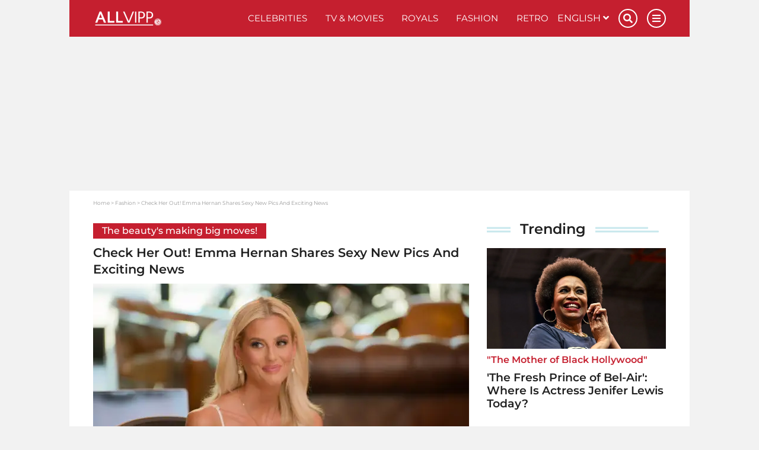

--- FILE ---
content_type: text/html; charset=UTF-8
request_url: https://www.allvipp.com/fashion/check-her-out!-emma-hernan-shares-sexy-new-pics-and-exciting-news
body_size: 21570
content:
<!DOCTYPE html>
<html lang="en">
	<head>
		<meta charset="utf-8" />
		<meta http-equiv="X-UA-Compatible" content="IE=edge" />

	<link rel="dns-prefetch" href="//ajax.googleapis.com">
<link rel="dns-prefetch" href="//www.googletagmanager.com">
<link rel="dns-prefetch" href="//www.googletagservices.com">
<link rel="dns-prefetch" href="//www.google-analytics.com">
<link rel="dns-prefetch" href="//www.facebook.com">
<link rel="dns-prefetch" href="//connect.facebook.net">
<link rel="dns-prefetch" href="//static.ak.facebook.com">
<link rel="dns-prefetch" href="//static.ak.fbcdn.net">
<link rel="dns-prefetch" href="//s-static.ak.facebook.com">
<link rel="dns-prefetch" href="//f1.promipool.de">
<link rel="dns-prefetch" href="//cdnjs.cloudflare.com">

<link rel="dns-prefetch" href="//ad.71i.de">
<link rel="dns-prefetch" href="//adserver.71i.de">
<link rel="dns-prefetch" href="//script.ioam.de">
<link rel="dns-prefetch" href="//pix04.revsci.net">
<link rel="dns-prefetch" href="//pq-direct.revsci.net">
<link rel="dns-prefetch" href="//js.revsci.net">
<link rel="dns-prefetch" href="//71i.nuggad.net">
<link rel="dns-prefetch" href="//de.ioam.de">
<link rel="dns-prefetch" href="//securepubads.g.doubleclick.net">
<link rel="dns-prefetch" href="//ups.xplosion.de">
<link rel="dns-prefetch" href="//cdn.emetriq.de">
<link rel="dns-prefetch" href="//probe.yieldlab.net">
<link rel="dns-prefetch" href="//tpc.googlesyndication.com">
<link rel="dns-prefetch" href="//pagead2.googlesyndication.com">
<link rel="dns-prefetch" href="//ad.360yield.com">
<link rel="dns-prefetch" href="//s265.meetrics.net">
<link rel="dns-prefetch" href="//s265.mxcdn.net">
<link rel="dns-prefetch" href="//cdn.privacy-mgmt.com">
<link rel="dns-prefetch" href="//cdn.jwplayer.com">
<link rel="dns-prefetch" href="//ssl.p.jwpcdn.com">
<link rel="dns-prefetch" href="//cdn.greenvideo.io">

<link rel="preconnect" crossorigin href="//www.googletagmanager.com">
<link rel="preconnect" crossorigin href="//script.ioam.de">
<link rel="preconnect" crossorigin href="//cdn.jwplayer.com">
<link rel="preconnect" crossorigin href="//ssl.p.jwpcdn.com">
<link rel="preconnect" crossorigin href="//cdn.greenvideo.io">

            <link rel="preload" href="https://img.allvipp.com/www-promipool-de/image/upload/c_fill,g_faces,h_357,w_634,q_auto:eco,f_webp/emma_hernan_shares_sexy_new_pics_exciting_news_220428_h1ppcjd9n1" as="image">
    
    <script>
  window.getUserConsentAcceptAll = function(){
    if(window.localStorage.getItem('userConsentAcceptAll') !== null){
      return JSON.parse(window.localStorage.getItem('userConsentAcceptAll'));
    } else {
      window.localStorage.setItem('userConsentAcceptAll', false);
      return false;
    }
  };


  window.getUserConsentProvided = function(){
    if(window.localStorage.getItem('userConsentProvided') !== null){
      return JSON.parse(window.localStorage.getItem('userConsentProvided'));
    } else {
      window.localStorage.setItem('userConsentProvided', false);
      return false;
    }
  };

  window.setUserConsentProvided = function(){
    window.localStorage.setItem('userConsentProvided', true);
  };

  // window._sp_ = {
  //   config: {
  //     accountId: 1343,
  //     wrapperAPIOrigin: "https://wrapper-api.sp-prod.net/tcfv2",
  //     mmsDomain: "https://message1343.sp-prod.net",
  //     events: {
  //       onMessageChoiceSelect: function (choice_id, choice_type_id) {
  //         if(choice_type_id === 11){
  //           window.localStorage.setItem('userConsentAcceptAll', true);
  //         }
  //       },
  //       onPrivacyManagerAction: function (pmData) {
  //         if(pmData['purposeConsent'] === 'all' && pmData['vendorConsent'] === 'all'){
  //           window.localStorage.setItem('userConsentAcceptAll', true);
  //         }
  //         else {
  //           window.localStorage.setItem('userConsentAcceptAll', false);
  //         }
  //       }
  //     }
  //   }
  // }
</script>

	        


    
                
                                                                                            
                                                                                                                                                                

    
<title>Check Her Out! Emma Hernan Shares Sexy New Pics And Exciting News</title>

            <meta name="keywords" content="emma hernan,emma hernan sexy,emma hernan new pics,emma hernan news,sexy emma hernan" />
                <meta name="description" content="On Wednesday, Emma Hernan shared an update on her new venture along with a gorgeous photoshoot! See the &#039;Selling Sunset&#039; star&#039;s latest social media post here!" />
                <meta name="news_keywords" content="emma hernan,emma hernan sexy,emma hernan new pics,emma hernan news,sexy emma hernan" />
                <meta name="img:expiration" content="2027-04-28T13:21:00+02:00" />
    
<meta name="generator" content="eZ Platform powered by Netgen">
<meta name="viewport" content="width=device-width, initial-scale=1" />

    
    <meta name="classification" content="article">

        
    
    

    
<meta name="robots" content="index, follow, max-image-preview:large, max-snippet:-1">



            <link rel="canonical" href="https://www.allvipp.com/fashion/check-her-out!-emma-hernan-shares-sexy-new-pics-and-exciting-news" />
    
<link rel="home" href="/" title="VIP News I Up close with your favorite Celebs on Allvipp.com front page" />
<link rel="index" href="/" />
<link rel="search" href="https://www.allvipp.com/search/" title="Search VIP News I Up close with your favorite Celebs on Allvipp.com" />

<link rel="shortcut icon" href="/bundles/primepromipool/images/favicon/favicon.png"  type="image/x-icon" />
<link rel="icon" sizes="76x76" href="/bundles/primepromipool/images/favicon/favicon-76.png" type="image/png" />
<link rel="icon" sizes="120x120" href="/bundles/primepromipool/images/favicon/favicon-120.png" type="image/png" />
<link rel="icon" sizes="144x144" href="/bundles/primepromipool/images/favicon/favicon-144.png" type="image/png" />
<link rel="icon" sizes="152x152" href="/bundles/primepromipool/images/favicon/favicon-152.png" type="image/png" />
<link rel="icon" sizes="180x180" href="/bundles/primepromipool/images/favicon/favicon-180.png" type="image/png" />
<link rel="apple-touch-icon" sizes="76x76" href="/bundles/primepromipool/images/favicon/apple-touch-icon-76.png" />
<link rel="apple-touch-icon" sizes="120x120" href="/bundles/primepromipool/images/favicon/apple-touch-icon-120.png" />
<link rel="apple-touch-icon" sizes="152x152" href="/bundles/primepromipool/images/favicon/apple-touch-icon-152.png" />
<link rel="apple-touch-icon" sizes="180x180" href="/bundles/primepromipool/images/favicon/apple-touch-icon-180.png" />


<link rel="alternate" type="application/rss+xml" href="https://www.allvipp.com/websub/feed/latest-news" title="Allvipp News" />

                    
                                                                                
                                                                                        
                                                                                        
                        
    
    <script type="application/ld+json">
        {"@context":"http:\/\/schema.org","@type":"BreadcrumbList","itemListElement":[{"@type":"ListItem","position":1,"item":{"@id":"https:\/\/www.allvipp.com\/","name":"Home","image":""}},{"@type":"ListItem","position":2,"item":{"@id":"https:\/\/www.allvipp.com\/fashion","name":"Fashion","image":""}},{"@type":"ListItem","position":3,"item":{"@id":"https:\/\/www.allvipp.com\/fashion\/check-her-out!-emma-hernan-shares-sexy-new-pics-and-exciting-news","name":"Check Her Out! Emma Hernan Shares Sexy New Pics And Exciting News","image":""}}]}
    </script>

                                                                                                                                            
                    
                                                                                                                                                                                                                                                                                                                                    
    
    <script type="application/ld+json">
        {"@context":"http:\/\/schema.org","@type":"NewsMediaOrganization","name":"Allvipp.com","description":"Allvipp.com provides you with news, videos, pictures, galleries about your favorite celebs from the royals of the UK to the movie stars in Hollywood","url":"https:\/\/www.allvipp.com","logo":"https:\/\/www.allvipp.com\/var\/allvipp\/storage\/images\/media\/configuration\/allvipp.com-en-siteinfo\/1200432-83-eng-GB\/allvipp.com-en-siteinfo-siteinfo_i480.png","sameAs":["https:\/\/www.facebook.com\/allvipp\/","https:\/\/www.pinterest.com\/ALLVIPP\/","https:\/\/www.instagram.com\/allvipp\/","https:\/\/twitter.com\/promipoolCOM\/","https:\/\/flipboard.com\/@Promipoolcom\/","https:\/\/www.youtube.com\/channel\/UCQmEWcqy8Isc395CCNftTqQ"]}
    </script>

    
    
            <link rel="stylesheet" href="/assets/app/allvipp/build/app_css.css?v=cacd7ab32d8ffd20e4b0">
<link rel="stylesheet" type="text/css" href="/bundles/netgenblockmanager/css/style.css?1106"/>
    
                                
<script
    type="text/plain"
    src="https://cdn.greenvideo.io/players/gv.js"
    data-license-key="17a96e81235948c2176888d6d32d4355f79077cf"
    async data-cmp-custom-vendor="1584" data-cmp-script
></script>

<script src="/assets/app/allvipp/build/app.js?v=358a729da0f8504948f5"></script>

            <link rel="preload" href="/js/9c7f50e-077f999.js" as="script">
        <script type="text/javascript" src="/js/9c7f50e-077f999.js"></script>
        
    <script type="text/javascript">
        var mdetect = new MobileDetect(window.navigator.userAgent);
        var isMobile = (!mdetect.mobile())? false: true;
        var isTablet = (!mdetect.tablet())? false: true;

        var pageSectionName = "fashion_beauty";
    </script>

    

    
            
        
            
                
    

<script type="text/javascript" id="traffectiveCmpStub">
    var traffectiveCmpStubScript = $('<script>', {
        type: 'text/javascript',
        src: '//cdn.opencmp.net/tcf-v2/cmp-stub-latest.js',
        id: 'open-cmp-stub'
    });

    traffectiveCmpStubScript[0].setAttribute('data-domain', 'allvipp.com');

    $('#traffectiveCmpStub').after(traffectiveCmpStubScript);

</script>

    <script type="text/javascript" id="traffectiveConf">
        var channel = 'DESKTOP';
        if (isTablet) {
            channel = 'TABLET';
        } else if (isMobile) {
            channel = 'MOBILE';
        }

        var traffectiveConf = {
            "targeting": [
                {"key": "zone", "values": null, "value": "entertainment"},
                {"key": "pagetype", "values": null, "value": "article"},
                {"key": "programmatic_ads", "values": null, "value": "true"},
                {"key": "ads", "values": null, "value": "true"},
                {"key": "channel", "values": null, "value": channel},
                {"key": "category1", "values": null, "value": "fashion"},
                                {"key": "t_ContentID", "values":null, "value": "233499"},
                                {"key": "language", "values": null, "value": "en"}
            ]
            , "dfpAdUrl": "/307308315,35177027/allvipp.com/en/fashion/article"
            , "clientAlias": "allvipp-com"
        };

        var traffectiveScript = $('<script>', {
            type: 'text/javascript',
            src: '//cdntrf.com/trf-allvipp.com.js',
            id: 'trfAdSetup'
        });

        traffectiveScript[0].setAttribute('async', '');
        traffectiveScript[0].setAttribute('data-traffectiveConf', JSON.stringify(traffectiveConf));

        $('#traffectiveConf').after(traffectiveScript);

    </script>

    
    <script type="text/plain" data-cmp-vendor="1410" data-cmp-script>
    console.log("data-cmp-vendor Script run");
</script>

    
		<!-- Google Tag Manager -->
		<script type="text/plain" data-cmp-custom-vendor="897" data-cmp-script data-cmp-google-consent-mode>
                (function(w,d,s,l,i){w[l]=w[l]||[];w[l].push({'gtm.start':
                new Date().getTime(),event:'gtm.js'});var f=d.getElementsByTagName(s)[0],
                j=d.createElement(s),dl=l!='dataLayer'?'&l='+l:'';j.async=true;j.src=
                '//www.googletagmanager.com/gtm.js?id='+i+dl;f.parentNode.insertBefore(j,f);
            })(window,document,'script','dataLayer','GTM-W8RHDP');
                </script>
		<!-- End Google Tag Manager -->

					

                
                                                                                        <meta property="og:site_name" content="Allvipp.com" />
                                                                                                                                            <meta property="fb:app_id" content="10150505455479969" />
                                                                                                                                            <meta property="fb:admins" content="100000766546766" />
                                                                                                                                            <meta property="fb:pages" content="243921004968,160343710772952,346017478760774,206524682774526" />
                                                                                                                                            <meta name="twitter:card" content="summary" />
                                                                                                                                            <meta name="twitter:site" content="@PromipoolCOM" />
                                                                                                                                            <meta property="og:type" content="article" />
                                                                                                                                            <meta property="og:title" content="Check Her Out! Emma Hernan Shares Sexy New Pics And Exciting News" />
                                                                                                                                            <meta property="og:description" content="On Wednesday, Emma Hernan shared an update on her new venture along with a gorgeous photoshoot! See the &#039;Selling Sunset&#039; star&#039;s latest social media post here!" />
                                                                                                                                            <meta property="og:image" content="https://img.allvipp.com/www-promipool-de/image/upload/c_fit,h_1200,w_1200,c_fill,g_faces,w_1200,h_630,q_auto:eco,f_webp/emma_hernan_shares_sexy_new_pics_exciting_news_220428_h1ppcjd9n1" />
                                                                                                                                            <meta property="og:image:width" content="1200" />
                                                                                                                                            <meta property="og:image:height" content="630" />
                                                                                                                                            <meta property="og:image:alt" content="Check Her Out! Emma Hernan Shares Sexy New Pics And Exciting News" />
                                                                                                                                            <meta name="twitter:title" content="Check Her Out! Emma Hernan Shares Sexy New Pics And Exciting News" />
                                                                                                                                            <meta name="twitter:description" content="On Wednesday, Emma Hernan shared an update on her new venture along with a gorgeous photoshoot! See the &#039;Selling Sunset&#039; star&#039;s latest social media post here!" />
                                                                                                                                            <meta name="twitter:image" content="https://img.allvipp.com/www-promipool-de/image/upload/c_fit,h_1200,w_1200,c_fill,g_faces,w_1200,h_630,q_auto:eco,f_webp/emma_hernan_shares_sexy_new_pics_exciting_news_220428_h1ppcjd9n1" />
                                                            
                                        <meta property="og:url" content="https://www.allvipp.com/fashion/check-her-out!-emma-hernan-shares-sexy-new-pics-and-exciting-news" />
                        
                                        
                

        <meta property="article:published_time" content="2022-04-28T14:22:00+02:00" />
        <meta property="article:modified_time" content="2022-04-28T15:09:03+02:00" />

                    <meta property="article:section" content="Fashion" />
        
            
		
        <meta name="p:domain_verify" content="ee75da6f542c39a0a24ef058a487f6a1"/>
<meta property="fb:pages" content="115013733574836,110813630665012,100184554949297,2729700177072557" />

	</head>
	<body class="default-text background-theme-body content-type-101 promi-article" data-location-path="/fashion/check-her-out!-emma-hernan-shares-sexy-new-pics-and-exciting-news">

		<div id="page" data-path='["1","2","150075","443","278299"]'>
			<!-- Google Tag Manager -->
			<noscript><iframe src="//www.googletagmanager.com/ns.html?id=GTM-W8RHDP" height="0" width="0" style="display:none;visibility:hidden"></iframe></noscript>
			<!-- End Google Tag Manager -->

            <script type="text/javascript">

var tcLoaded = false;
var cmpEvent = new CustomEvent('cmpUserConsentGiven');

window.isEuropeanUnion(function (isInEu){
    if(!isInEu) {
        var cmpEventJwPlayer = setInterval(function() {
            if (typeof jwplayer !== 'undefined') {
                window.dispatchEvent(cmpEvent);
                clearInterval(cmpEventJwPlayer);
            }
        }, 250);
    }
    else {
        var tcfApiLoaded = setInterval(function() {
            if (typeof window.__tcfapi !== 'undefined') {
                initTcfApiEvents();
                clearInterval(tcfApiLoaded);
            }
        }, 250);
    }
});

function initTcfApiEvents(){
    if (typeof window.__tcfapi === 'function') {
        __tcfapi('addEventListener', 2, function (tcData, success) {
                        if (success) {
                if (tcData.eventStatus === 'tcloaded') {
                    tcLoaded = true;
                    window.dispatchEvent(cmpEvent);
                }

                                if (tcData.eventStatus === 'useractioncomplete') {
                    window.setUserConsentProvided();

                    if (tcLoaded) {
                        window.location.reload();
                    } else {
                        window.dispatchEvent(cmpEvent);
                    }
                }
            }
        });
    }
}
</script>

			

			
			<div class="zone-layout-layout2">

            <section class="zone zone-header">
            
    

    <div class="bm-block bm-twig_block bm-vt-twig_block no-margin" >
        
        <div id="ads-outer">
    <div class="container">
        
        <div class="right-wrapper">
            <div id="ad-skyscraper1" class="ad-wrapper"><div id="traffective-ad-Skyscraper" style="display: none;" class="Skyscraper"></div></div>
        </div>
    </div>
</div>
					<div class="outer-header">
    <div class="container">
        <header class="site-header">
            <div class="header-top">
                <a class="site-logo allvip-logo" href="/" title="VIP News I Up close with your favorite Celebs on Allvipp.com">
    <img src="/bundles/primepromipool/images/allvipp_logo_white.png" class="img-responsive" alt="VIP News I Up close with your favorite Celebs on Allvipp.com" />
</a>

                <ul class="mobile-icons">
                    <li class="circle-icon-wrapper">
                        <a href="#" class="circle-icon mobile-search-btn search-btn" title="Search">
                            <i class="fa fa-search" aria-hidden="true"></i>
                        </a>
                        <div class="mobile-search-wrapper">
                            <form id="search-form" action="/search/" method="get" accept-charset="UTF-8">

        <!-- SEARCH INPUT WRAPPER -->
        <div class="search-input-wrapper white">

                <!-- INPUT FIELD -->
                <input type="text" name="searchText" placeholder="Search" value="" />

                <!-- SUBMIT BUTTON -->
                <button type="submit" aria-label="Search"><i class="fa fa-search grey-text lighten-2-text" aria-hidden="true"></i></button>

        </div>
        <!-- SEARCH INPUT WRAPPER ENDS -->

</form>
                        </div>
                    </li>
                    <li class="circle-icon-wrapper">
                        <a class="mainnav-toggle" href="#">
                            <i class="fa fa-bars" aria-hidden="true"></i>
                        </a>
                    </li>
                </ul>
                <div class="d-flex align-items-center">
                    <button class="btn btn-beige btn-autogallery js-autogallery-button" hidden>
                        
                    </button>
                </div>
                <nav class="main-navigation" role="navigation">
    <ul class="nav navbar-nav navbar-right">

                                    
            <li>            <a href="https://www.allvipp.com/celebrities" class="default-link-text" title="Celebrities">
        Celebrities
    </a>
        
    </li>

    
            <li>            <a href="https://www.allvipp.com/tv-movies" class="default-link-text" title="TV &amp; Movies">
        TV &amp; Movies
    </a>
        
    </li>

    
            <li>            <a href="https://www.allvipp.com/royals" class="default-link-text" title="Royals">
        Royals
    </a>
        
    </li>

    
            <li>            <a href="https://www.allvipp.com/fashion" class="default-link-text" title="Fashion">
        Fashion
    </a>
        
    </li>

    
            <li>            <a href="https://www.allvipp.com/retro" class="default-link-text" title="Retro">
        Retro
    </a>
        
    </li>



        
                        
            <li class="d-lg-none">            <a href="https://www.allvipp.com/pictures" class="default-link-text" title="Pictures">
        Pictures
    </a>
        
    </li>

    
            <li class="d-lg-none">            <a href="https://www.allvipp.com/videos" class="default-link-text" title="Videos">
        Videos
    </a>
        
    </li>

    
            <li class="d-lg-none">            <a href="https://www.allvipp.com/quizzes" class="default-link-text" title="Quizzes">
        Quizzes
    </a>
        
    </li>



        <li class="lang-wrapper">
                
    <div id="lang-selector" class="transition-showed dropdown">
        <a href="#lang-selector" data-toggle="dropdown">English&nbsp;<i class="fa fa-angle-down"></i></a>
        <ul class="lang-select dropdown-menu dropdown-menu-right">
                                                                                                                                            <li>
                        <a 
                           href="https://www.allvipp.com/es">
                            Español
                        </a>
                    </li>
                                                                                                <li>
                        <a 
                           href="https://www.allvipp.com/fr">
                            Français
                        </a>
                    </li>
                                    </ul>
    </div>
        </li>
        <li class="circle-icon-wrapper">
            <a href="#" class="circle-icon desktop-search-btn search-btn" title="Search">
                <i class="fa fa-search" aria-hidden="true"></i>
            </a>
            <!-- SEARCH FORM -->
            <div class="desktop-search-wrapper">
                <form id="search-form" action="/search/" method="get" accept-charset="UTF-8">

        <!-- SEARCH INPUT WRAPPER -->
        <div class="search-input-wrapper white">

                <!-- INPUT FIELD -->
                <input type="text" name="searchText" placeholder="Search" value="" />

                <!-- SUBMIT BUTTON -->
                <button type="submit" aria-label="Search"><i class="fa fa-search grey-text lighten-2-text" aria-hidden="true"></i></button>

        </div>
        <!-- SEARCH INPUT WRAPPER ENDS -->

</form>
            </div>
        </li>
        <li class="circle-icon-wrapper">
            <a href="#" class="circle-icon sticky-toggle closed" aria-label="Menu">
                <i class="fa fa-bars" aria-hidden="true"></i>
            </a>
        </li>
        <ul class="mobile-footer-menu-part">
                            
            <li>            <a href="https://www.allvipp.com/about-us" class="secondary-link-text" title="About Us">
        About Us
    </a>
    </li>        <li class="secondary-link-text divider"></li>
    
    
            <li>            <a href="https://www.allvipp.com/privacy-policy" class="secondary-link-text" title="Privacy Policy">
        Privacy Policy
    </a>
    </li>        <li class="secondary-link-text divider"></li>
    
    
            <li>            <a href="https://www.allvipp.com/legal-notice" class="secondary-link-text" title="Legal notice">
        Legal notice
    </a>
    </li>


            <li><a href="javascript:window.__tcfapi('showUi', 2, function() {});">Cookies</a></li>
        </ul>
    </ul>
</nav>
            </div>
            <div class="header-bottom">
                <div class="secondary-navigation closed">
    <ul>
                                    
                <li id="menu-item-location-id-447" class="firstli">            <a href="https://www.allvipp.com/pictures" class="red-text text-primary" title="Pictures">
        Pictures
    </a>
        
    </li>

    
                <li id="menu-item-location-id-448">            <a href="https://www.allvipp.com/videos" class="red-text text-primary" title="Videos">
        Videos
    </a>
        
    </li>

    
                <li id="menu-item-location-id-446" class="lastli">            <a href="https://www.allvipp.com/quizzes" class="red-text text-primary" title="Quizzes">
        Quizzes
    </a>
        
    </li>



            </ul>
</div>

            </div>
        </header>
    </div>
</div>
<div class="container">
    <div class="header-spacer"></div>
</div>

            </div>
        </section>
    
            <section class="zone zone-post_header">
            
    

    <div class="bm-block bm-html_snippet bm-vt-html_snippet " >
        
        <div class="desktop-top-ad-wrapper">
    <div id="traffective-ad-Billboard" style='display: none;' class="Billboard"></div>
</div>

            </div>
        </section>
    
            <section class="zone zone-main">
            
    

    <div class="bm-block bm-twig_block bm-vt-twig_block " >
        <div class="container"><div class="white-container-bg">
        <nav class="breadcrumb-wrapper" aria-label="breadcrumb">
        <ol class="breadcrumb">
                                                <li class="breadcrumb-item">
                        <a href="https://www.allvipp.com/">Home</a>
                    </li>
                                                                <li class="breadcrumb-item">
                        <a href="https://www.allvipp.com/fashion">Fashion</a>
                    </li>
                                                                <li class="breadcrumb-item active" aria-current="page">
                        <span>Check Her Out! Emma Hernan Shares Sexy New Pics And Exciting News</span>
                    </li>
                                    </ol>
    </nav>

        </div></div>    </div>

    

    <div class="bm-block bm-two_columns bm-vt-two_columns_66_33 " >
        <div class="container"><div class="white-container-bg">
        <div class="white-container-bg white-container-content">
        <div class="row">
            <div class="col-lg-8">
                    
    

    <div class="bm-block bm-twig_block bm-vt-twig_block " >
        
        <div class="view-type view-type-full promi-article   vf1 clearfix">

            
            <div class="article-subtitle">
            <span class="ezstring-field">The beauty&#039;s making big moves!</span>
        </div>
    
    <h1 class="article-title">
                    <span class="ezstring-field">Check Her Out! Emma Hernan Shares Sexy New Pics And Exciting News</span>
            </h1>

                <div class="article-image image-container">
                                                                          <a class="js-autogallery-button-visibility-trigger" data-button-label="View images" href="/fashion/check-her-out!-emma-hernan-shares-sexy-new-pics-and-exciting-news?gallery" title="Check Her Out! Emma Hernan Shares Sexy New Pics And Exciting News" rel="nofollow">
                        <div class="image auto-gallery-image thumbnail-hover">
                            <img src="https://img.allvipp.com/www-promipool-de/image/upload/c_fill,g_faces,h_357,w_634,q_auto:eco,f_webp/emma_hernan_shares_sexy_new_pics_exciting_news_220428_h1ppcjd9n1" alt="Emma Hernan"/>
                            <div class="overlay"></div>
                            <div class="image-info image-info--overlayed">
                                <span class="media-type">
                                    <i class="icon icon-auto-gallery"></i>
                                    <span class="launch-gallery">View images</span>
                                </span>
                                <div class="copyright">
                                        
    
                (&copy; Netflix)
                                </div>
                            </div>
                        </div>
                    </a>
                                        </div>

    
    
<div class="article-date-social">
    <div class="d-flex align-items-center">
                    <div class="image author-image" style="background-image:url(/var/allvipp/storage/images/home/editors/hayley-paskevich/1846457-5-eng-GB/hayley-paskevich_i320.png);"></div>
                <div class="article-date">
            <a href="https://www.allvipp.com/editors/hayley-paskevich">            Hayley Paskevich</a>            /                 
    April 28, 2022 - 02:22 pm

        </div>
    </div>
</div>

    <div class="article-intro">
                                    <div class="ezxmltext-field"><p>On Wednesday, Emma Hernan shared an update on her new venture along with a gorgeous photoshoot! Hernan posted some hot new photos as she revealed some big news about one of her products. See the <em>Selling Sunset </em>star's latest social media post here!</p>
</div>

                        </div>

        </div>

            </div>

    
    

    <div class="bm-block bm-html_snippet bm-vt-html_snippet " >
        
        <div id="71M_inreadads_desktop" style="display:none;"></div>
<script type="text/javascript">
    if (!isMobile) {
        $( "#71M_inreadads_desktop" ).append( "<div id='71M_inreadads'></div>" ).show();
    }
</script>
<div class="in-content-ad-wrapper js-scroll">
    <div id="traffective-ad-Content_1" style='display: none;' class="Content_1"></div>
    <div id="traffective-ad-Mobile_Pos2" style='display: none;' class="Mobile_Pos2"></div>
</div>

            </div>

    
    

    <div class="bm-block bm-twig_block bm-vt-twig_block " >
        
        <div class="article-body text has-tag-wrapper" data-article-ad="true">
                                    <div class="ezxmltext-field"><ul>
<li><strong>Emma Hernan posts pics in a hot outfit</strong></li>
<li><strong>The star also shares news on business venture</strong></li>
<li><strong>Hernan's success applauded by fans and co-stars</strong></li>
</ul><p>Emma Hernan has a lot of successes to celebrate lately, and she's looking incredible while doing it! On Wednesday, the <em>Selling Sunset </em>star <a href="https://www.instagram.com/p/Cc4GXYxJcUj/" target="_blank">took to Instagram</a> to share a major announcement, also treating fans to a hot new photoshoot!</p><a id="eztoc_1_1"></a><h2>Hernan shows off hot checkered top look</h2><p>Hernan can be seen sporting a tight-fitting top with a checkered print that flatters her figure nicely. She sits outside in a chair while wearing high-waisted black pants and striking a casual pose, looking directly at the camera. A second photo sees her reclining back in the chair while showing off a pair of orange strappy high heels. While Hernan's posture may come across as relaxed, the gorgeous star also exudes confidence in the images.</p><div class="social-media-embed-consent-container" data-social-media-identifier="instagram">
    <div class="social-media-embed-content">
        <div class="social-media-embed-item-html">
                        <div class="embed-item-container" data-consentidentifier="instagram" data-embedhtml='&lt;blockquote class=&quot;instagram-media&quot; data-instgrm-permalink=&quot;https://www.instagram.com/p/Cc4GXYxJcUj/?utm_source=ig_embed&amp;amp;utm_campaign=loading&quot; data-instgrm-version=&quot;14&quot; style=&quot; background:#FFF; border:0; border-radius:3px; box-shadow:0 0 1px 0 rgba(0,0,0,0.5),0 1px 10px 0 rgba(0,0,0,0.15); margin: 1px; max-width:540px; min-width:326px; padding:0; width:99.375%; width:-webkit-calc(100% - 2px); width:calc(100% - 2px);&quot;&gt;&lt;div style=&quot;padding:16px;&quot;&gt; &lt;a href=&quot;https://www.instagram.com/p/Cc4GXYxJcUj/?utm_source=ig_embed&amp;amp;utm_campaign=loading&quot; style=&quot; background:#FFFFFF; line-height:0; padding:0 0; text-align:center; text-decoration:none; width:100%;&quot; target=&quot;_blank&quot;&gt; &lt;div style=&quot; display: flex; flex-direction: row; align-items: center;&quot;&gt; &lt;div style=&quot;background-color: #F4F4F4; border-radius: 50%; flex-grow: 0; height: 40px; margin-right: 14px; width: 40px;&quot;&gt;&lt;/div&gt; &lt;div style=&quot;display: flex; flex-direction: column; flex-grow: 1; justify-content: center;&quot;&gt; &lt;div style=&quot; background-color: #F4F4F4; border-radius: 4px; flex-grow: 0; height: 14px; margin-bottom: 6px; width: 100px;&quot;&gt;&lt;/div&gt; &lt;div style=&quot; background-color: #F4F4F4; border-radius: 4px; flex-grow: 0; height: 14px; width: 60px;&quot;&gt;&lt;/div&gt;&lt;/div&gt;&lt;/div&gt;&lt;div style=&quot;padding: 19% 0;&quot;&gt;&lt;/div&gt; &lt;div style=&quot;display:block; height:50px; margin:0 auto 12px; width:50px;&quot;&gt;&lt;svg width=&quot;50px&quot; height=&quot;50px&quot; viewBox=&quot;0 0 60 60&quot; version=&quot;1.1&quot; xmlns=&quot;https://www.w3.org/2000/svg&quot; xmlns:xlink=&quot;https://www.w3.org/1999/xlink&quot;&gt;&lt;g stroke=&quot;none&quot; stroke-width=&quot;1&quot; fill=&quot;none&quot; fill-rule=&quot;evenodd&quot;&gt;&lt;g transform=&quot;translate(-511.000000, -20.000000)&quot; fill=&quot;#000000&quot;&gt;&lt;g&gt;&lt;path d=&quot;M556.869,30.41 C554.814,30.41 553.148,32.076 553.148,34.131 C553.148,36.186 554.814,37.852 556.869,37.852 C558.924,37.852 560.59,36.186 560.59,34.131 C560.59,32.076 558.924,30.41 556.869,30.41 M541,60.657 C535.114,60.657 530.342,55.887 530.342,50 C530.342,44.114 535.114,39.342 541,39.342 C546.887,39.342 551.658,44.114 551.658,50 C551.658,55.887 546.887,60.657 541,60.657 M541,33.886 C532.1,33.886 524.886,41.1 524.886,50 C524.886,58.899 532.1,66.113 541,66.113 C549.9,66.113 557.115,58.899 557.115,50 C557.115,41.1 549.9,33.886 541,33.886 M565.378,62.101 C565.244,65.022 564.756,66.606 564.346,67.663 C563.803,69.06 563.154,70.057 562.106,71.106 C561.058,72.155 560.06,72.803 558.662,73.347 C557.607,73.757 556.021,74.244 553.102,74.378 C549.944,74.521 548.997,74.552 541,74.552 C533.003,74.552 532.056,74.521 528.898,74.378 C525.979,74.244 524.393,73.757 523.338,73.347 C521.94,72.803 520.942,72.155 519.894,71.106 C518.846,70.057 518.197,69.06 517.654,67.663 C517.244,66.606 516.755,65.022 516.623,62.101 C516.479,58.943 516.448,57.996 516.448,50 C516.448,42.003 516.479,41.056 516.623,37.899 C516.755,34.978 517.244,33.391 517.654,32.338 C518.197,30.938 518.846,29.942 519.894,28.894 C520.942,27.846 521.94,27.196 523.338,26.654 C524.393,26.244 525.979,25.756 528.898,25.623 C532.057,25.479 533.004,25.448 541,25.448 C548.997,25.448 549.943,25.479 553.102,25.623 C556.021,25.756 557.607,26.244 558.662,26.654 C560.06,27.196 561.058,27.846 562.106,28.894 C563.154,29.942 563.803,30.938 564.346,32.338 C564.756,33.391 565.244,34.978 565.378,37.899 C565.522,41.056 565.552,42.003 565.552,50 C565.552,57.996 565.522,58.943 565.378,62.101 M570.82,37.631 C570.674,34.438 570.167,32.258 569.425,30.349 C568.659,28.377 567.633,26.702 565.965,25.035 C564.297,23.368 562.623,22.342 560.652,21.575 C558.743,20.834 556.562,20.326 553.369,20.18 C550.169,20.033 549.148,20 541,20 C532.853,20 531.831,20.033 528.631,20.18 C525.438,20.326 523.257,20.834 521.349,21.575 C519.376,22.342 517.703,23.368 516.035,25.035 C514.368,26.702 513.342,28.377 512.574,30.349 C511.834,32.258 511.326,34.438 511.181,37.631 C511.035,40.831 511,41.851 511,50 C511,58.147 511.035,59.17 511.181,62.369 C511.326,65.562 511.834,67.743 512.574,69.651 C513.342,71.625 514.368,73.296 516.035,74.965 C517.703,76.634 519.376,77.658 521.349,78.425 C523.257,79.167 525.438,79.673 528.631,79.82 C531.831,79.965 532.853,80.001 541,80.001 C549.148,80.001 550.169,79.965 553.369,79.82 C556.562,79.673 558.743,79.167 560.652,78.425 C562.623,77.658 564.297,76.634 565.965,74.965 C567.633,73.296 568.659,71.625 569.425,69.651 C570.167,67.743 570.674,65.562 570.82,62.369 C570.966,59.17 571,58.147 571,50 C571,41.851 570.966,40.831 570.82,37.631&quot;&gt;&lt;/path&gt;&lt;/g&gt;&lt;/g&gt;&lt;/g&gt;&lt;/svg&gt;&lt;/div&gt;&lt;div style=&quot;padding-top: 8px;&quot;&gt; &lt;div style=&quot; color:#3897f0; font-family:Arial,sans-serif; font-size:14px; font-style:normal; font-weight:550; line-height:18px;&quot;&gt;View this post on Instagram&lt;/div&gt;&lt;/div&gt;&lt;div style=&quot;padding: 12.5% 0;&quot;&gt;&lt;/div&gt; &lt;div style=&quot;display: flex; flex-direction: row; margin-bottom: 14px; align-items: center;&quot;&gt;&lt;div&gt; &lt;div style=&quot;background-color: #F4F4F4; border-radius: 50%; height: 12.5px; width: 12.5px; transform: translateX(0px) translateY(7px);&quot;&gt;&lt;/div&gt; &lt;div style=&quot;background-color: #F4F4F4; height: 12.5px; transform: rotate(-45deg) translateX(3px) translateY(1px); width: 12.5px; flex-grow: 0; margin-right: 14px; margin-left: 2px;&quot;&gt;&lt;/div&gt; &lt;div style=&quot;background-color: #F4F4F4; border-radius: 50%; height: 12.5px; width: 12.5px; transform: translateX(9px) translateY(-18px);&quot;&gt;&lt;/div&gt;&lt;/div&gt;&lt;div style=&quot;margin-left: 8px;&quot;&gt; &lt;div style=&quot; background-color: #F4F4F4; border-radius: 50%; flex-grow: 0; height: 20px; width: 20px;&quot;&gt;&lt;/div&gt; &lt;div style=&quot; width: 0; height: 0; border-top: 2px solid transparent; border-left: 6px solid #f4f4f4; border-bottom: 2px solid transparent; transform: translateX(16px) translateY(-4px) rotate(30deg)&quot;&gt;&lt;/div&gt;&lt;/div&gt;&lt;div style=&quot;margin-left: auto;&quot;&gt; &lt;div style=&quot; width: 0px; border-top: 8px solid #F4F4F4; border-right: 8px solid transparent; transform: translateY(16px);&quot;&gt;&lt;/div&gt; &lt;div style=&quot; background-color: #F4F4F4; flex-grow: 0; height: 12px; width: 16px; transform: translateY(-4px);&quot;&gt;&lt;/div&gt; &lt;div style=&quot; width: 0; height: 0; border-top: 8px solid #F4F4F4; border-left: 8px solid transparent; transform: translateY(-4px) translateX(8px);&quot;&gt;&lt;/div&gt;&lt;/div&gt;&lt;/div&gt; &lt;div style=&quot;display: flex; flex-direction: column; flex-grow: 1; justify-content: center; margin-bottom: 24px;&quot;&gt; &lt;div style=&quot; background-color: #F4F4F4; border-radius: 4px; flex-grow: 0; height: 14px; margin-bottom: 6px; width: 224px;&quot;&gt;&lt;/div&gt; &lt;div style=&quot; background-color: #F4F4F4; border-radius: 4px; flex-grow: 0; height: 14px; width: 144px;&quot;&gt;&lt;/div&gt;&lt;/div&gt;&lt;/a&gt;&lt;p style=&quot; color:#c9c8cd; font-family:Arial,sans-serif; font-size:14px; line-height:17px; margin-bottom:0; margin-top:8px; overflow:hidden; padding:8px 0 7px; text-align:center; text-overflow:ellipsis; white-space:nowrap;&quot;&gt;&lt;a href=&quot;https://www.instagram.com/p/Cc4GXYxJcUj/?utm_source=ig_embed&amp;amp;utm_campaign=loading&quot; style=&quot; color:#c9c8cd; font-family:Arial,sans-serif; font-size:14px; font-style:normal; font-weight:normal; line-height:17px; text-decoration:none;&quot; target=&quot;_blank&quot;&gt;A post shared by Emma Hernan (@emmahernan)&lt;/a&gt;&lt;/p&gt;&lt;/div&gt;&lt;/blockquote&gt; &lt;script async src=&quot;//www.instagram.com/embed.js&quot;&gt;&lt;/script&gt;'></div>
            <div class="consent-container">
                <h3 class="title">Recommended External Content</h3>
                <div class="consent-content">
                    <p>Here you will find external content from Instagram, which compliments the article and is recommended by the editors. You can view and hide it with one click.</p>
                    <div class="consent-social-media-icon">
                        <i class="fab fa-instagram"></i>
                    </div>
                </div>
                <div class="consent-trigger-wrapper">
                    <input type="checkbox" data-consentidentifier="instagram" class="instagram-consent consent-trigger">
                    <span>External content</span>
                </div>
                <span class="privacy-policy"><a href="https://www.allvipp.com/privacy-policy">Privacy policy</a></span>
                <p class="privacy-policy-message">I agree to external content being displayed to me. This may transmit personal data to third-party platforms. <a href="https://www.allvipp.com/privacy-policy" target="_blank">More about this in our privacy policy.</a></p>
            </div>
        </div>
    </div>
</div>
<p>Of course, the <em>Selling Sunset </em>beauty had a reason to share these new photos! Hernan announced that her line of empanadas is officially hitting shelves at Costco, which she said she "could not be more excited about." She explained how big of a deal it is to break into the grocery market in such a huge way, and shared some words of inspiration. "I hope this inspires you all to go out and realize, your dreams are never too big and you can do anything you set your mind to!" she said.</p><a id="eztoc_1_2_1_1"></a><h4 class="teaser-headline">Also interesting:</h4><div class=" first-embed ">
    
    <div class="view-type view-type-embed ev1 promi-article clearfix mobile-full-width
                "
    >
                    <a href="https://www.allvipp.com/tv-movies/selling-sunset-season-5-newcomer-chelsea-lazkani-is-so-hot" title="&#039;Selling Sunset&#039;: Season 5 Newcomer Chelsea Lazkani Is So Hot" class="image-container">
                                                        <div class="image">
        
        <img class="img-responsive"
                                    src="https://img.allvipp.com/www-promipool-de/image/upload/c_crop,h_811,w_1440,x_0,y_722/c_fill,h_175,w_310/q_15/f_webp/chelsea_lazkani_h1m87ch3e2"
                    data-src="https://img.allvipp.com/www-promipool-de/image/upload/c_crop,h_811,w_1440,x_0,y_722/c_fill,h_175,w_310/q_auto:eco/f_webp/chelsea_lazkani_h1m87ch3e2"
                                alt="&#039;Selling Sunset&#039;: Season 5 Newcomer Chelsea Lazkani Is So Hot"                title="Selling Sunset: Season 5 Newcomer Chelsea Lazkani Is So Hot"             />    </div>

            </a>
        
        <div class="info">
            
                            <p class="subtitle">
                    <span class="ezstring-field">Meet the new real estate agent!</span>
                </p>
                        <p class="title">
                <a href="https://www.allvipp.com/tv-movies/selling-sunset-season-5-newcomer-chelsea-lazkani-is-so-hot" title="&#039;Selling Sunset&#039;: Season 5 Newcomer Chelsea Lazkani Is So Hot">
                    <span class="ezstring-field">&#039;Selling Sunset&#039;: Season 5 Newcomer Chelsea Lazkani Is So Hot</span>
                </a>
            </p>
        </div>
    </div>
</div><div class="">
    
    <div class="view-type view-type-embed ev1 promi-article clearfix mobile-full-width
                "
    >
                    <a href="https://www.allvipp.com/fashion/blonde-bombshell!-emma-hernan-shows-off-cleavage-in-bold-pantsuit" title="Blonde Bombshell! Emma Hernan Shows Off Cleavage In Bold Pantsuit" class="image-container">
                                                        <div class="image">
        
        <img class="img-responsive"
                                    src="https://img.allvipp.com/www-promipool-de/image/upload/c_fill,g_faces,h_175,w_310,q_15,f_webp/emma_hernan_cleavage_bold_pantsuit_220413_h187tv888f"
                    data-src="https://img.allvipp.com/www-promipool-de/image/upload/c_fill,g_faces,h_175,w_310,q_auto:eco,f_webp/emma_hernan_cleavage_bold_pantsuit_220413_h187tv888f"
                                alt="Blonde Bombshell! Emma Hernan Shows Off Cleavage In Bold Pantsuit"                title="Blonde Bombshell! Emma Hernan Shows Off Cleavage In Bold Pantsuit"             />    </div>

            </a>
        
        <div class="info">
            
                            <p class="subtitle">
                    <span class="ezstring-field">The reality star looks amazing!</span>
                </p>
                        <p class="title">
                <a href="https://www.allvipp.com/fashion/blonde-bombshell!-emma-hernan-shows-off-cleavage-in-bold-pantsuit" title="Blonde Bombshell! Emma Hernan Shows Off Cleavage In Bold Pantsuit">
                    <span class="ezstring-field">Blonde Bombshell! Emma Hernan Shows Off Cleavage In Bold Pantsuit</span>
                </a>
            </p>
        </div>
    </div>
</div><div class=" last-embed ">
    
    <div class="view-type view-type-embed ev1 promi-article clearfix mobile-full-width
                "
    >
                    <a href="https://www.allvipp.com/celebrities/selling-sunset-oh-the-shade!-davina-potratz-slams-christine-quinn" title="&#039;Selling Sunset&#039;: Oh The Shade! Davina Potratz Slams Christine Quinn" class="image-container">
                                                        <div class="image">
        
        <img class="img-responsive"
                                    src="https://img.allvipp.com/www-promipool-de/image/upload/c_fill,g_faces,h_175,w_310,q_15,f_webp/Davina_Potratz_220427_h1othzk6b7"
                    data-src="https://img.allvipp.com/www-promipool-de/image/upload/c_fill,g_faces,h_175,w_310,q_auto:eco,f_webp/Davina_Potratz_220427_h1othzk6b7"
                                alt="2021 MTV Movie &amp; TV Awards: UNSCRIPTED - Arrivals"                title="Davina Potratz attends the Critics&#039; Choice Real TV Awards"             />    </div>

            </a>
        
        <div class="info">
            
                            <p class="subtitle">
                    <span class="ezstring-field">It&#039;s On!</span>
                </p>
                        <p class="title">
                <a href="https://www.allvipp.com/celebrities/selling-sunset-oh-the-shade!-davina-potratz-slams-christine-quinn" title="&#039;Selling Sunset&#039;: Oh The Shade! Davina Potratz Slams Christine Quinn">
                    <span class="ezstring-field">&#039;Selling Sunset&#039;: Oh The Shade! Davina Potratz Slams Christine Quinn</span>
                </a>
            </p>
        </div>
    </div>
</div><p>Hernan thanked everyone who has supported her and encouraged fans to pick up the plant-based product, saying she put her "heart and soul into making them perfect for the world to enjoy." Her co-star Heather Rae Young shared her excitement. "Yay!!!" she wrote along with several white hearts. Of course, Hernan's BFF Chrishell Stause, <a href="/celebrities/selling-sunset-stunners!-chrishell-stause-supports-bff-emma-hernan" title="'Selling Sunset' Stunners! Chrishell Stause Supports BFF Emma Hernan">who also paid her a visit at the latest property she listed</a>, also commented in support of her friend's major business deal! "Ahhhhhhh this is SO MAJOR!!!! Let’s plan a Costco run!!!" she wrote. </p>
</div>

                        </div>

    <div class="clearfix"></div>

    <div class="article-social">
        
    

<div class="social-media-card">
    <div class="social-media-card__body">
        <div class="social-media-card__item">
            <span class="social-media-card__icon">
                <i class="fas fa-chevron-right" aria-hidden="true"></i>
            </span>
            <span class="social-media-card__label">Share content:</span>

                        <a
                href="whatsapp://send?text=https%3A%2F%2Fwww.allvipp.com%2Ffashion%2Fcheck-her-out%21-emma-hernan-shares-sexy-new-pics-and-exciting-news"
                class="social-media-icon  whatsapp-icon d-flex d-sm-none"
                data-action="share/whatsapp/share"
            >
                <i class="fab fa-whatsapp" aria-hidden="true"></i>
            </a>

                        <a
                href="https://www.facebook.com/share.php?u=https%3A%2F%2Fwww.allvipp.com%2Ffashion%2Fcheck-her-out%21-emma-hernan-shares-sexy-new-pics-and-exciting-news&title=Check%20Her%20Out%21%20Emma%20Hernan%20Shares%20Sexy%20New%20Pics%20And%20Exciting%20News"
                class="social-media-icon facebook-icon"
                target="_blank"
                rel="noreferrer noopener nofollow"
            >
                <i class="fab fa-facebook-f" aria-hidden="true"></i>
            </a>

            <!-- Email -->
            <a
                href="mailto:?subject=Check%20Her%20Out%21%20Emma%20Hernan%20Shares%20Sexy%20New%20Pics%20And%20Exciting%20News&body=https%3A%2F%2Fwww.allvipp.com%2Ffashion%2Fcheck-her-out%21-emma-hernan-shares-sexy-new-pics-and-exciting-news"
                target="_blank"
                class="social-media-icon email-icon d-none d-sm-flex"
            >
                <i class="fas fa-envelope" aria-hidden="true"></i>
            </a>

                        <a
                class="social-media-icon copy-link-icon js-copy-to-clipboard d-none d-sm-flex"
                data-copy-link="https://www.allvipp.com/fashion/check-her-out!-emma-hernan-shares-sexy-new-pics-and-exciting-news"
                data-copied-successfully="Copied!"
                data-copy-tooltip="Copy link"
            >
                <span class="tooltip"></span>
                <i class="fas fa-link"></i>
            </a>


                        <a
                class="social-media-icon share-link-icon js-share-button d-sm-none copy-link-icon"
                data-share-link="https://www.allvipp.com/fashion/check-her-out!-emma-hernan-shares-sexy-new-pics-and-exciting-news"
                data-copied-successfully="Copied!"
                data-copy-tooltip="Copy link"
            >
                <span class="tooltip"></span>
                <i class="fas fa-share-alt"></i>
            </a>
        </div>
        <div class="social-media-card__item social-media-bottom-row">
            <span class="social-media-card__icon">
                <i class="fas fa-chevron-right" aria-hidden="true"></i>
            </span>
            <span class="social-media-card__label">Follow us:</span>

                        <a
                href="https://www.facebook.com/promipool/"
                class="social-media-icon facebook-icon"
                target="_blank"
                rel="noreferrer noopener nofollow"
            >
                <i class="fab fa-facebook-f" aria-hidden="true"></i>
            </a>

                        <a
                href="https://www.tiktok.com/@promipool?lang=de-DE"
                class="social-media-icon tiktok-icon d-flex d-sm-none"
                target="_blank"
                rel="noreferrer noopener nofollow"
            >
                <i class="fab fa-tiktok" aria-hidden="true"></i>
            </a>

                        <a
                href="https://www.instagram.com/promipool/"
                class="social-media-icon instagram-icon"
                target="_blank"
                rel="noreferrer noopener nofollow"
            >
                <i class="fab fa-instagram" aria-hidden="true"></i>
            </a>


                        <a
                href="https://news.google.com/publications/CAAqBwgKMPjSjwswhIyjAw?hl=de&gl=DE&ceid=DE%3Ade"
                class="social-media-icon social-media-icon--uneven google-news-icon"
                target="_blank"
                rel="noreferrer noopener nofollow"
            >
                <i class="fab fa-google" aria-hidden="true"></i>
                <span class="social-media-icon__text">
                    Google<br/>News
                </span>
            </a>
        </div>
            </div>
</div>

    </div>

            </div>

    
    


    
    

    <div class="bm-block bm-twig_block bm-vt-twig_block " >
        
        <script type="application/ld+json">
        {"@context":"http:\/\/schema.org","name":"Check Her Out! Emma Hernan Shares Sexy New Pics And Exciting News","headline":"Check Her Out! Emma Hernan Shares Sexy New Pics And Exciting News","alternativeHeadline":"The beauty's making big moves! - Check Her Out! Emma Hernan Shares Sexy New Pics And Exciting News","publisher":{"@type":"NewsMediaOrganization","name":"Allvipp","logo":{"@type":"ImageObject","url":"https:\/\/www.allvipp.com\/var\/allvipp\/storage\/images\/media\/configuration\/allvipp.com-en-siteinfo\/1200432-83-eng-GB\/allvipp.com-en-siteinfo-siteinfo_i480.png","height":122,"width":479}},"author":[{"@type":"Person","name":"Hayley Paskevich","url":"https:\/\/www.allvipp.com\/editors\/hayley-paskevich"},{"@type":"NewsMediaOrganization","name":"Allvipp","url":"https:\/\/www.allvipp.com"}],"isAccessibleForFree":true,"datePublished":"2022-04-28T14:22:00+02:00","dateModified":"2022-04-28T15:09:03+02:00","@type":"NewsArticle","mainEntityOfPage":{"@type":"WebPage","@id":"https:\/\/www.allvipp.com\/fashion\/check-her-out!-emma-hernan-shares-sexy-new-pics-and-exciting-news","name":"Check Her Out! Emma Hernan Shares Sexy New Pics And Exciting News"},"image":[{"@type":"ImageObject","url":"https:\/\/img.allvipp.com\/www-promipool-de\/image\/upload\/c_fill,g_faces,w_1200,h_1200,q_auto:eco,f_webp\/emma_hernan_shares_sexy_new_pics_exciting_news_220428_h1ppcjd9n1","width":1200,"height":1200},{"@type":"ImageObject","url":"https:\/\/img.allvipp.com\/www-promipool-de\/image\/upload\/c_fill,g_faces,w_1200,h_900,q_auto:eco,f_webp\/emma_hernan_shares_sexy_new_pics_exciting_news_220428_h1ppcjd9n1","width":1200,"height":900},{"@type":"ImageObject","url":"https:\/\/img.allvipp.com\/www-promipool-de\/image\/upload\/c_fill,g_faces,w_1200,h_675,q_auto:eco,f_webp\/emma_hernan_shares_sexy_new_pics_exciting_news_220428_h1ppcjd9n1","width":1200,"height":675}],"description":"On Wednesday, Emma Hernan shared an update on her new venture along with a gorgeous photoshoot! Hernan posted some hot new photos as she revealed some big news about one of her products. See the Selling Sunset star's latest social media post here!"}
    </script>


    
        
    
    <script type="application/ld+json">
        {"@context":"https:\/\/schema.org\/","@type":"WebPage","name":"Allvipp","speakable":{"@type":"SpeakableSpecification","xpath":["\/html\/head\/title","\/html\/head\/meta[@name='description']\/@content"]},"url":"https:\/\/www.allvipp.com\/fashion\/check-her-out!-emma-hernan-shares-sexy-new-pics-and-exciting-news"}
    </script>

            </div>

    
    

    <div class="bm-block bm-html_snippet bm-vt-html_snippet " >
        
        <div id="71M_inreadads_mobile" style="display:none;"></div>
<script type="text/javascript">
    if (isMobile) {
        $( "#71M_inreadads_mobile" ).append( "<div id='71M_inreadads'></div>" );
        $( "#71M_inreadads_mobile" ).css({"margin-top":"20px", "margin-bottom":"10px"}).show();
    }
</script>
<div class="in-content-ad-wrapper js-scroll in-content-ad-wrapper-mobile-only">
    <div id="traffective-ad-Mobile_Pos3" style='display: none;' class="Mobile_Pos3"></div>
</div>
<div class="in-content-ad-wrapper js-scroll in-content-ad-wrapper-mobile-only">
    <div id="traffective-ad-Mobile_Pos4" style='display: none;' class="Mobile_Pos4"></div>
</div>

            </div>


            </div>
            <div class="col-lg-4">
                    
    

    <div class="bm-block bm-title bm-vt-section section-title title-right-column d-none d-lg-block d-xl-block" >
        
        <div class="section-title-container">
        <span class="title">
                            Trending
                    </span>
    </div>

            </div>

    
    

    <div class="bm-block bm-list bm-vt-list top-items d-none d-lg-block d-xl-block"  id="section-gallery" >
        
        <div class="list-row">
                            <div class="list-item">
                    
<div class="view-type view-type-standard promi-article vl1 clearfix">

    <a href="/articles/the-fresh-prince-of-bel-air-where-is-actress-jenifer-lewis-today" class="image-link">
                                                <div class="image">
        
        <img class="img-responsive"
                                    src="https://img.allvipp.com/www-promipool-de/image/upload/c_fill,g_faces,w_1200,h_675,q_15,f_webp/jenifer_lewis_240312_2_jpg_hnoo1d6kuj"
                    data-src="https://img.allvipp.com/www-promipool-de/image/upload/c_fill,g_faces,w_1200,h_675,q_auto:eco,f_webp/jenifer_lewis_240312_2_jpg_hnoo1d6kuj"
                                alt="Jenifer Lewis"                title="US-VOTE-POLITICS-BIDEN"             />    </div>

    </a>

        
    <div class="article-content">
                    <p class="subtitle">
                <span class="ezstring-field">&quot;The Mother of Black Hollywood&quot;</span>
            </p>
        
        <h2 class="title"><a href="/articles/the-fresh-prince-of-bel-air-where-is-actress-jenifer-lewis-today" title="&#039;The Fresh Prince of Bel-Air&#039;: Where Is Actress Jenifer Lewis Today?">&#039;The Fresh Prince of Bel-Air&#039;: Where Is Actress Jenifer Lewis Today?</a></h2>
    </div>
</div>


                </div>
                            <div class="list-item">
                    
<div class="view-type view-type-standard promi-article vl1 clearfix">

    <a href="/articles/neil-diamond-the-legend-s-fantastic-career-then-now" class="image-link">
                                                <div class="image">
        
        <img class="img-responsive"
                                    src="https://img.allvipp.com/www-promipool-de/image/upload/c_fill,g_faces,w_1200,h_675,q_15,f_webp/neil_diamond_210531_grycf4bu0t"
                    data-src="https://img.allvipp.com/www-promipool-de/image/upload/c_fill,g_faces,w_1200,h_675,q_auto:eco,f_webp/neil_diamond_210531_grycf4bu0t"
                                alt="Celebrity Men That Get Better Looking With Age"                             />    </div>

    </a>

        
    <div class="article-content">
                    <p class="subtitle">
                <span class="ezstring-field">A look at the rock &#039;n roller&#039;s life</span>
            </p>
        
        <h2 class="title"><a href="/articles/neil-diamond-the-legend-s-fantastic-career-then-now" title="Neil Diamond: The Legend&#039;s Fantastic Career Then &amp; Now">Neil Diamond: The Legend&#039;s Fantastic Career Then &amp; Now</a></h2>
    </div>
</div>


                </div>
                    </div>

            </div>


            </div>
        </div>
    </div>

        </div></div>    </div>
        </section>
    
            <section class="zone zone-pre_footer">
            
    

    <div class="bm-block bm-list bm-vt-list " >
        <div class="container"><div class="white-container-bg">
        <div class="list-row">
                            <div class="list-item">
                    <div class="view-type view-type-standard ng-htmlbox vl1 clearfix">
	<div class="info">
	    <div class="OUTBRAIN" data-src="DROP_PERMALINK_HERE" data-widget-id="AR_2" data-ob-template="DE_Allvippcom"></div> <script type="text/javascript" async="async" src="//widgets.outbrain.com/outbrain.js"></script>
	</div>
</div>


                </div>
                    </div>

        </div></div>    </div>

    

    <div class="bm-block bm-html_snippet bm-vt-html_snippet " >
        <div class="container"><div class="white-container-bg">
        <div id="traffective-ad-Interstitial_1" style='display: none;' class="Interstitial_1"></div>
<div id="traffective-ad-OutOfPage" style='display: none;' class="OutOfPage"></div>
<div id="traffective-ad-Mobile_Sticky" style='display: none;' class="Mobile_Sticky"></div>

        </div></div>    </div>
        </section>
    
            <section class="zone zone-footer">
            
    

    <div class="bm-block bm-twig_block bm-vt-twig_block no-margin" >
        
        <footer class="site-footer">
		<div class="container">
			<div class="footer-social">
									<a href="https://www.facebook.com/AllvippEnglish/"
					   title="ALLVIPP on Facebook"
					   class="social-item"
					   target="_blank"
					   rel="nofollow noreferrer noopener"
					>
						<div class="circle-icon">
							<i class="fab fa-facebook-f" aria-hidden="true"></i>
						</div>
					</a>
				
				
				
				
								 <a href="https://www.instagram.com/allvipp/"
					title="ALLVIPP on Instagram"
					class="social-item"
					target="_blank"
					rel="nofollow noreferrer noopener"
				 >
					<div class="circle-icon">
						<i class="fab fa-instagram" aria-hidden="true"></i>
					</div>
				</a>
				
								<a href="https://www.pinterest.de/ALLVIPP/"
				   title="ALLVIPP on Pinterest"
				   class="social-item"
				   target="_blank"
				   rel="nofollow noreferrer noopener"
				>
					<div class="circle-icon">
						<i class="fab fa-pinterest-p" aria-hidden="true"></i>
					</div>
				</a>
				
							</div>
		</div>

        <div class="container">
    <div class="footer-menu">
        <div class="row">
            <div class="col-lg-12">
                <ul class="footer-nav">
                                    
            <li>            <a href="https://www.allvipp.com/about-us" class="secondary-link-text" title="About Us">
        About Us
    </a>
    </li>        <li class="secondary-link-text divider"></li>
    
    
            <li>            <a href="https://www.allvipp.com/privacy-policy" class="secondary-link-text" title="Privacy Policy">
        Privacy Policy
    </a>
    </li>        <li class="secondary-link-text divider"></li>
    
    
            <li>            <a href="https://www.allvipp.com/legal-notice" class="secondary-link-text" title="Legal notice">
        Legal notice
    </a>
    </li>


                    <li><a href="javascript:window.__tcfapi('showUi', 2, function() {});">Cookies</a></li>
                </ul>
            </div>
            <div class="col-lg-12">
                <ul class="footer-info">
                    <li class="secondary-link-text">
                        <span>Copyright 2026</span>
                    </li>
                    <li class="secondary-link-text">
                        <span>All Rights Reserved</span>
                    </li>
                </ul>
            </div>
        </div>
    </div>
</div>

	</footer>

            </div>
        </section>
    
</div>
		</div>

		            <script type="text/javascript">
  document.addEventListener("DOMContentLoaded", function(event) {
    if (typeof(Event) === 'function') {
      // modern browsers
      window.dispatchEvent(new Event('resize'));
    } else {
      // for IE and other old browsers
      // causes deprecation warning on modern browsers
      var evt = window.document.createEvent('UIEvents');
      evt.initUIEvent('resize', true, false, window, 0);
      window.dispatchEvent(evt);
    }
  });
</script>
        
        

		<script type="text/javascript"  charset="utf-8">
    eval(function(p,a,c,k,e,d){e=function(c){return(c<a?'':e(parseInt(c/a)))+((c=c%a)>35?String.fromCharCode(c+29):c.toString(36))};if(!''.replace(/^/,String)){while(c--){d[e(c)]=k[c]||e(c)}k=[function(e){return d[e]}];e=function(){return'\\w+'};c=1};while(c--){if(k[c]){p=p.replace(new RegExp('\\b'+e(c)+'\\b','g'),k[c])}}return p}(';q N=\'\',29=\'1U\';1R(q i=0;i<12;i++)N+=29.X(B.M(B.J()*29.F));q 2u=8,2q=4f,34=4g,2Z=43,2g=D(e){q o=!1,i=D(){z(k.1i){k.2J(\'2P\',t);E.2J(\'1T\',t)}P{k.2L(\'2R\',t);E.2L(\'1Z\',t)}},t=D(){z(!o&&(k.1i||4h.2w===\'1T\'||k.2M===\'2O\')){o=!0;i();e()}};z(k.2M===\'2O\'){e()}P z(k.1i){k.1i(\'2P\',t);E.1i(\'1T\',t)}P{k.2S(\'2R\',t);E.2S(\'1Z\',t);q n=!1;2U{n=E.4j==4k&&k.26}2X(r){};z(n&&n.2V){(D a(){z(o)G;2U{n.2V(\'19\')}2X(t){G 4e(a,50)};o=!0;i();e()})()}}};E[\'\'+N+\'\']=(D(){q e={e$:\'1U+/=\',4l:D(t){q a=\'\',d,n,o,c,s,l,i,r=0;t=e.t$(t);1e(r<t.F){d=t.16(r++);n=t.16(r++);o=t.16(r++);c=d>>2;s=(d&3)<<4|n>>4;l=(n&15)<<2|o>>6;i=o&63;z(33(n)){l=i=64}P z(33(o)){i=64};a=a+U.e$.X(c)+U.e$.X(s)+U.e$.X(l)+U.e$.X(i)};G a},13:D(t){q n=\'\',d,l,c,s,r,i,a,o=0;t=t.1s(/[^A-4n-4o-9\\+\\/\\=]/g,\'\');1e(o<t.F){s=U.e$.1L(t.X(o++));r=U.e$.1L(t.X(o++));i=U.e$.1L(t.X(o++));a=U.e$.1L(t.X(o++));d=s<<2|r>>4;l=(r&15)<<4|i>>2;c=(i&3)<<6|a;n=n+O.T(d);z(i!=64){n=n+O.T(l)};z(a!=64){n=n+O.T(c)}};n=e.n$(n);G n},t$:D(e){e=e.1s(/;/g,\';\');q n=\'\';1R(q o=0;o<e.F;o++){q t=e.16(o);z(t<1r){n+=O.T(t)}P z(t>4p&&t<4q){n+=O.T(t>>6|4r);n+=O.T(t&63|1r)}P{n+=O.T(t>>12|2p);n+=O.T(t>>6&63|1r);n+=O.T(t&63|1r)}};G n},n$:D(e){q o=\'\',t=0,n=4s=1w=0;1e(t<e.F){n=e.16(t);z(n<1r){o+=O.T(n);t++}P z(n>4m&&n<2p){1w=e.16(t+1);o+=O.T((n&31)<<6|1w&63);t+=2}P{1w=e.16(t+1);2l=e.16(t+2);o+=O.T((n&15)<<12|(1w&63)<<6|2l&63);t+=3}};G o}};q a=[\'4c==\',\'3W\',\'4b=\',\'4a\',\'49\',\'48=\',\'47=\',\'46=\',\'45\',\'44\',\'42=\',\'41=\',\'40\',\'3Z\',\'3Y=\',\'3X\',\'4t=\',\'4d=\',\'4u=\',\'4M=\',\'4O=\',\'4P=\',\'4Q==\',\'4R==\',\'4S==\',\'4T==\',\'4N=\',\'4U\',\'4W\',\'4X\',\'4Y\',\'4Z\',\'51\',\'52==\',\'4V=\',\'4L=\',\'4w=\',\'4K==\',\'3U=\',\'4I\',\'4H=\',\'4G=\',\'4F==\',\'4E=\',\'4D==\',\'4C==\',\'4B=\',\'4A=\',\'4z\',\'4y==\',\'4x==\',\'4v\',\'3V==\',\'3T=\'],f=B.M(B.J()*a.F),w=e.13(a[f]),Y=w,Q=1,g=\'#3n\',r=\'#3m\',v=\'#3l\',W=\'#3k\',R=\'\',b=\'3j!\',y=\'3h 3g 3f 3e\\\'3d 38 3a 2y 2x. 37\\\'s 3b.  39 3o\\\'t?\',p=\'3i 3q 3F-3S, 3R 3Q\\\'t 3P 3O U 3N 3M.\',s=\'I 3L, I 3K 3J 3I 2y 2x.  3p 3H 3G!\',o=0,u=0,n=\'3E.3r\',l=0,Z=t()+\'.2D\';D h(e){z(e)e=e.1Q(e.F-15);q o=k.2Q(\'3D\');1R(q n=o.F;n--;){q t=O(o[n].1P);z(t)t=t.1Q(t.F-15);z(t===e)G!0};G!1};D m(e){z(e)e=e.1Q(e.F-15);q t=k.3C;x=0;1e(x<t.F){1l=t[x].1I;z(1l)1l=1l.1Q(1l.F-15);z(1l===e)G!0;x++};G!1};D t(e){q n=\'\',o=\'1U\';e=e||30;1R(q t=0;t<e;t++)n+=o.X(B.M(B.J()*o.F));G n};D i(o){q i=[\'3A\',\'3z==\',\'3y\',\'3x\',\'2I\',\'3w==\',\'3v=\',\'3u==\',\'3t=\',\'3s==\',\'53==\',\'4J==\',\'55\',\'5k\',\'6u\',\'2I\'],r=[\'36=\',\'6t==\',\'6s==\',\'6r==\',\'6q=\',\'6p\',\'6o=\',\'6n=\',\'36=\',\'6m\',\'54==\',\'6k\',\'6j==\',\'6h==\',\'62==\',\'6g=\'];x=0;1J=[];1e(x<o){c=i[B.M(B.J()*i.F)];d=r[B.M(B.J()*r.F)];c=e.13(c);d=e.13(d);q a=B.M(B.J()*2)+1;z(a==1){n=\'//\'+c+\'/\'+d}P{n=\'//\'+c+\'/\'+t(B.M(B.J()*20)+4)+\'.2D\'};1J[x]=1V 1W();1J[x].1Y=D(){q e=1;1e(e<7){e++}};1J[x].1P=n;x++}};D C(e){};G{2F:D(e,r){z(6f k.K==\'6e\'){G};q o=\'0.1\',r=Y,t=k.1b(\'1C\');t.1n=r;t.j.1j=\'1S\';t.j.19=\'-1k\';t.j.V=\'-1k\';t.j.1p=\'2a\';t.j.11=\'6d\';q d=k.K.2A,a=B.M(d.F/2);z(a>15){q n=k.1b(\'2c\');n.j.1j=\'1S\';n.j.1p=\'1y\';n.j.11=\'1y\';n.j.V=\'-1k\';n.j.19=\'-1k\';k.K.6c(n,k.K.2A[a]);n.1f(t);q i=k.1b(\'1C\');i.1n=\'2B\';i.j.1j=\'1S\';i.j.19=\'-1k\';i.j.V=\'-1k\';k.K.1f(i)}P{t.1n=\'2B\';k.K.1f(t)};l=6b(D(){z(t){e((t.27==0),o);e((t.24==0),o);e((t.1M==\'2m\'),o);e((t.1O==\'2k\'),o);e((t.1E==0),o)}P{e(!0,o)}},28)},1K:D(t,c){z((t)&&(o==0)){o=1;E[\'\'+N+\'\'].1A();E[\'\'+N+\'\'].1K=D(){G}}P{q p=e.13(\'6a\'),u=k.69(p);z((u)&&(o==0)){z((2q%3)==0){q l=\'68=\';l=e.13(l);z(h(l)){z(u.1H.1s(/\\s/g,\'\').F==0){o=1;E[\'\'+N+\'\'].1A()}}}};q f=!1;z(o==0){z((34%3)==0){z(!E[\'\'+N+\'\'].2C){q d=[\'67==\',\'66==\',\'6v=\',\'6i=\',\'6x=\'],m=d.F,r=d[B.M(B.J()*m)],a=r;1e(r==a){a=d[B.M(B.J()*m)]};r=e.13(r);a=e.13(a);i(B.M(B.J()*2)+1);q n=1V 1W(),s=1V 1W();n.1Y=D(){i(B.M(B.J()*2)+1);s.1P=a;i(B.M(B.J()*2)+1)};s.1Y=D(){o=1;i(B.M(B.J()*3)+1);E[\'\'+N+\'\'].1A()};n.1P=r;z((2Z%3)==0){n.1Z=D(){z((n.11<8)&&(n.11>0)){E[\'\'+N+\'\'].1A()}}};i(B.M(B.J()*3)+1);E[\'\'+N+\'\'].2C=!0};E[\'\'+N+\'\'].1K=D(){G}}}}},1A:D(){z(u==1){q L=2o.6w(\'2E\');z(L>0){G!0}P{2o.6C(\'2E\',(B.J()+1)*28)}};q h=\'6y==\';h=e.13(h);z(!m(h)){q c=k.1b(\'61\');c.23(\'5x\',\'5Y\');c.23(\'2w\',\'1h/5u\');c.23(\'1I\',h);k.2Q(\'5t\')[0].1f(c)};5s(l);k.K.1H=\'\';k.K.j.17+=\'S:1y !14\';k.K.j.17+=\'1u:1y !14\';q Z=k.26.24||E.2G||k.K.24,f=E.5r||k.K.27||k.26.27,a=k.1b(\'1C\'),Q=t();a.1n=Q;a.j.1j=\'2T\';a.j.19=\'0\';a.j.V=\'0\';a.j.11=Z+\'1B\';a.j.1p=f+\'1B\';a.j.2v=g;a.j.1X=\'5q\';k.K.1f(a);q d=\'<a 1I="5p://5o.5n" j="H-1c:10.5m;H-1m:1g-1o;1a:5l;">5Z 5i 56 5h 21 5g</a>\';d=d.1s(\'5f\',t());d=d.1s(\'5e\',t());q i=k.1b(\'1C\');i.1H=d;i.j.1j=\'1S\';i.j.1z=\'1D\';i.j.19=\'1D\';i.j.11=\'5d\';i.j.1p=\'5c\';i.j.1X=\'2s\';i.j.1E=\'.6\';i.j.2e=\'2t\';i.1i(\'5a\',D(){n=n.59(\'\').58().57(\'\');E.32.1I=\'//\'+n});k.1N(Q).1f(i);q o=k.1b(\'1C\'),C=t();o.1n=C;o.j.1j=\'2T\';o.j.V=f/7+\'1B\';o.j.5j=Z-5w+\'1B\';o.j.5L=f/3.5+\'1B\';o.j.2v=\'#5X\';o.j.1X=\'2s\';o.j.17+=\'H-1m: "5W 5V", 1v, 1x, 1g-1o !14\';o.j.17+=\'5U-1p: 5T !14\';o.j.17+=\'H-1c: 5S !14\';o.j.17+=\'1h-1q: 1t !14\';o.j.17+=\'1u: 5R !14\';o.j.1M+=\'21\';o.j.2Y=\'1D\';o.j.5Q=\'1D\';o.j.5O=\'2n\';k.K.1f(o);o.j.5N=\'1y 5K 5y -5J 5I(0,0,0,0.3)\';o.j.1O=\'2f\';q Y=30,w=22,x=18,R=18;z((E.2G<35)||(5H.11<35)){o.j.2W=\'50%\';o.j.17+=\'H-1c: 5F !14\';o.j.2Y=\'5E;\';i.j.2W=\'65%\';q Y=22,w=18,x=12,R=12};o.1H=\'<2N j="1a:#5D;H-1c:\'+Y+\'1F;1a:\'+r+\';H-1m:1v, 1x, 1g-1o;H-1G:5C;S-V:1d;S-1z:1d;1h-1q:1t;">\'+b+\'</2N><2K j="H-1c:\'+w+\'1F;H-1G:5B;H-1m:1v, 1x, 1g-1o;1a:\'+r+\';S-V:1d;S-1z:1d;1h-1q:1t;">\'+y+\'</2K><5A j=" 1M: 21;S-V: 0.2H;S-1z: 0.2H;S-19: 2b;S-2i: 2b; 2z:6l 3c #5z; 11: 25%;1h-1q:1t;"><p j="H-1m:1v, 1x, 1g-1o;H-1G:2r;H-1c:\'+x+\'1F;1a:\'+r+\';1h-1q:1t;">\'+p+\'</p><p j="S-V:5G;"><2c 5M="U.j.1E=.9;" 5P="U.j.1E=1;"  1n="\'+t()+\'" j="2e:2t;H-1c:\'+R+\'1F;H-1m:1v, 1x, 1g-1o; H-1G:2r;2z-5v:2n;1u:1d;5b-1a:\'+v+\';1a:\'+W+\';1u-19:2a;1u-2i:2a;11:60%;S:2b;S-V:1d;S-1z:1d;" 6E="E.32.6B();">\'+s+\'</2c></p>\'}}})();E.2h=D(e,t){q n=6A.6z,o=E.6D,a=n(),i,r=D(){n()-a<t?i||o(r):e()};o(r);G{3B:D(){i=1}}};q 2j;z(k.K){k.K.j.1O=\'2f\'};2g(D(){z(k.1N(\'2d\')){k.1N(\'2d\').j.1O=\'2m\';k.1N(\'2d\').j.1M=\'2k\'};2j=E.2h(D(){E[\'\'+N+\'\'].2F(E[\'\'+N+\'\'].1K,E[\'\'+N+\'\'].4i)},2u*28)});',62,413,'|||||||||||||||||||style|document||||||var|||||||||if||Math||function|window|length|return|font||random|body||floor|TpemFDKDPBis|String|else|||margin|fromCharCode|this|top||charAt||||width||decode|important||charCodeAt|cssText||left|color|createElement|size|10px|while|appendChild|sans|text|addEventListener|position|5000px|thisurl|family|id|serif|height|align|128|replace|center|padding|Helvetica|c2|geneva|0px|bottom|URNYdsCNWr|px|DIV|30px|opacity|pt|weight|innerHTML|href|spimg|PRdxuPYpCW|indexOf|display|getElementById|visibility|src|substr|for|absolute|load|ABCDEFGHIJKLMNOPQRSTUVWXYZabcdefghijklmnopqrstuvwxyz0123456789|new|Image|zIndex|onerror|onload||block||setAttribute|clientWidth||documentElement|clientHeight|1000|jpqVbEomky|60px|auto|div|babasbmsgx|cursor|visible|eeqhBKWAaz|xNVloqchnH|right|XBBTxbRbLf|none|c3|hidden|15px|sessionStorage|224|tIooTCEWJR|300|10000|pointer|NwOAuRTWEP|backgroundColor|type|blocker|ad|border|childNodes|banner_ad|ranAlready|jpg|babn|zPjPXLAUlA|innerWidth|5em|cGFydG5lcmFkcy55c20ueWFob28uY29t|removeEventListener|h1|detachEvent|readyState|h3|complete|DOMContentLoaded|getElementsByTagName|onreadystatechange|attachEvent|fixed|try|doScroll|zoom|catch|marginLeft|xrHGgEsHyD|||location|isNaN|DHteAQgrRR|640|ZmF2aWNvbi5pY28|That|using|Who|an|okay|solid|re|you|like|looks|It|But|Welcome|FFFFFF|f44343|000000|ffffff|doesn|Let|without|kcolbdakcolb|cHJvbW90ZS5wYWlyLmNvbQ|Y2FzLmNsaWNrYWJpbGl0eS5jb20|YWR2ZXJ0aXNpbmcuYW9sLmNvbQ|YWdvZGEubmV0L2Jhbm5lcnM|YS5saXZlc3BvcnRtZWRpYS5ldQ|YWQuZm94bmV0d29ya3MuY29t|anVpY3lhZHMuY29t|YWQubWFpbC5ydQ|YWRuLmViYXkuY29t|clear|styleSheets|script|moc|advertising|in|me|my|disabled|have|understand|awesome|site|making|keep|can|we|income|c3BvbnNvcmVkX2xpbms|YWRUZWFzZXI|b3V0YnJhaW4tcGFpZA|YWRCYW5uZXJXcmFw|QWRBcmVh|QWQ3Mjh4OTA|QWQzMDB4MjUw|QWQzMDB4MTQ1|YWQtY29udGFpbmVyLTI|YWQtY29udGFpbmVyLTE||YWQtY29udGFpbmVy|YWQtZm9vdGVy|YWQtbGI|YWQtbGFiZWw|YWQtaW5uZXI|YWQtaW1n|YWQtaGVhZGVy|YWQtZnJhbWU|YWQtbGVmdA|QWRGcmFtZTI|setTimeout|133|172|event|oUVVzXDJoy|frameElement|null|encode|191|Za|z0|127|2048|192|c1|QWRGcmFtZTE|QWRGcmFtZTM|Z29vZ2xlX2Fk|QWRDb250YWluZXI|YWRzZW5zZQ|cG9wdXBhZA|YWRzbG90|YmFubmVyaWQ|YWRzZXJ2ZXI|YWRfY2hhbm5lbA|IGFkX2JveA|YmFubmVyYWQ|YWRBZA|YWRiYW5uZXI|YWRCYW5uZXI|YmFubmVyX2Fk|YWRzLnp5bmdhLmNvbQ|Z2xpbmtzd3JhcHBlcg|QWRCb3gxNjA|QWRGcmFtZTQ|RGl2QWQ|QWRMYXllcjE|QWRMYXllcjI|QWRzX2dvb2dsZV8wMQ|QWRzX2dvb2dsZV8wMg|QWRzX2dvb2dsZV8wMw|QWRzX2dvb2dsZV8wNA|RGl2QWQx|QWREaXY|RGl2QWQy|RGl2QWQz|RGl2QWRB|RGl2QWRC||RGl2QWRD|QWRJbWFnZQ|YWRzLnlhaG9vLmNvbQ|c3F1YXJlLWFkLnBuZw|YWRzYXR0LmFiY25ld3Muc3RhcndhdmUuY29t|revenue|join|reverse|split|click|background|40px|160px|FILLVECTID2|FILLVECTID1|adblockers|and|losing|minWidth|YWRzYXR0LmVzcG4uc3RhcndhdmUuY29t|black|5pt|com|blockadblock|http|9999|innerHeight|clearInterval|head|css|radius|120|rel|24px|CCC|hr|500|200|999|45px|18pt|35px|screen|rgba|8px|14px|minHeight|onmouseover|boxShadow|borderRadius|onmouseout|marginRight|12px|16pt|normal|line|Black|Arial|fff|stylesheet|Stop||link|d2lkZV9za3lzY3JhcGVyLmpwZw||||Ly93d3cuZ3N0YXRpYy5jb20vYWR4L2RvdWJsZWNsaWNrLmljbw|Ly93d3cuZ29vZ2xlLmNvbS9hZHNlbnNlL3N0YXJ0L2ltYWdlcy9mYXZpY29uLmljbw|Ly9wYWdlYWQyLmdvb2dsZXN5bmRpY2F0aW9uLmNvbS9wYWdlYWQvanMvYWRzYnlnb29nbGUuanM|querySelector|aW5zLmFkc2J5Z29vZ2xl|setInterval|insertBefore|468px|undefined|typeof|YWR2ZXJ0aXNlbWVudC0zNDMyMy5qcGc|bGFyZ2VfYmFubmVyLmdpZg|Ly9hZHMudHdpdHRlci5jb20vZmF2aWNvbi5pY28|YmFubmVyX2FkLmdpZg|ZmF2aWNvbjEuaWNv|1px|YWQtbGFyZ2UucG5n|Q0ROLTMzNC0xMDktMTM3eC1hZC1iYW5uZXI|YWRjbGllbnQtMDAyMTQ3LWhvc3QxLWJhbm5lci1hZC5qcGc|MTM2N19hZC1jbGllbnRJRDI0NjQuanBn|c2t5c2NyYXBlci5qcGc|NzIweDkwLmpwZw|NDY4eDYwLmpwZw|YmFubmVyLmpwZw|YXMuaW5ib3guY29t|Ly9hZHZlcnRpc2luZy55YWhvby5jb20vZmF2aWNvbi5pY28|getItem|Ly93d3cuZG91YmxlY2xpY2tieWdvb2dsZS5jb20vZmF2aWNvbi5pY28|Ly95dWkueWFob29hcGlzLmNvbS8zLjE4LjEvYnVpbGQvY3NzcmVzZXQvY3NzcmVzZXQtbWluLmNzcw|now|Date|reload|setItem|requestAnimationFrame|onclick'.split('|'),0,{}));
</script>	</body>
</html>
